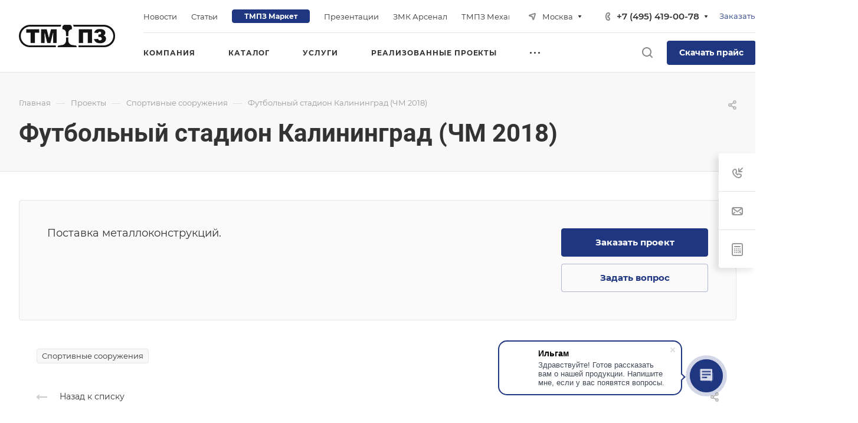

--- FILE ---
content_type: application/javascript
request_url: https://tulampz.ru/bitrix/cache/js/tz/aspro-allcorp3metal/default_62eba73721a6986651c33fbd143e6e78/default_62eba73721a6986651c33fbd143e6e78_v1.js?17396869911411
body_size: 437
content:

; /* Start:"a:4:{s:4:"full";s:65:"/bitrix/templates/aspro-allcorp3metal/js/phones.js?16746377161114";s:6:"source";s:50:"/bitrix/templates/aspro-allcorp3metal/js/phones.js";s:3:"min";s:0:"";s:3:"map";s:0:"";}"*/
$(document).ready(function () {
  $('.phones__inner').hover(
      function(e) {
          let rect = $(this)[0].getBoundingClientRect();
          let $dropdown = $(this).find('.phones__dropdown');
          if ($dropdown.length) {
              let dropdown_rect = $dropdown[0].getBoundingClientRect();
              let dropdown_top = -20;
              let dropdown_left = -16;
  
              if (dropdown_rect.right > document.body.clientWidth) {
                  $dropdown.css('left', (document.body.clientWidth - dropdown_rect.right + dropdown_left) + 'px');
              }
              // else {
              //     $dropdown.css('left', dropdown_left + 'px');
              // }
  
              if ($(this).closest('.footer__phone').length){
                  if ((window.scrollY + rect.y + dropdown_top + $dropdown[0].scrollHeight) <= document.body.clientHeight) {
                      $dropdown.removeClass('phones__dropdown--top');
                  } else {
                      $dropdown.addClass('phones__dropdown--top');
                  }
              }
          }
      }
  );
});    
/* End */
;; /* /bitrix/templates/aspro-allcorp3metal/js/phones.js?16746377161114*/
